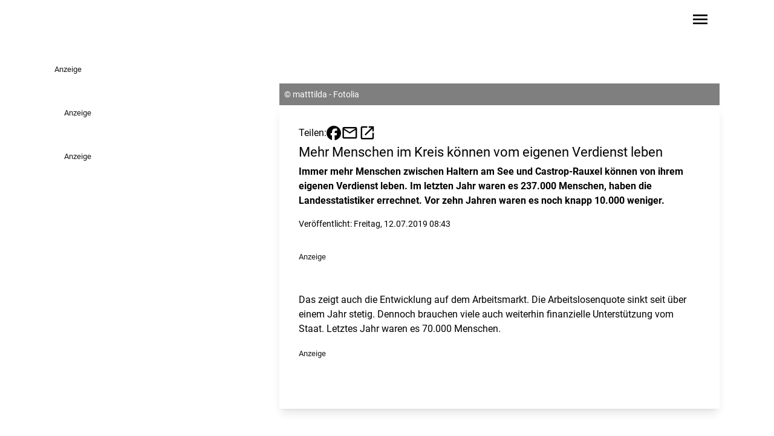

--- FILE ---
content_type: text/javascript
request_url: https://www.radiovest.de/chunk-WMJKTNQ4.js
body_size: 5407
content:
import{a as We,b as Te}from"./chunk-K5TDPZEH.js";import{c as he,d as be,f as te,g as Le,h as ve,i as ye}from"./chunk-HGWORMZF.js";import{a as _e,b as xe,c as fe}from"./chunk-ZG2B5RNB.js";import{a as Ce}from"./chunk-KGNIKAR2.js";import{a as ue}from"./chunk-KWLN5NMF.js";import{a as we}from"./chunk-S2B3Z2CQ.js";import{f as q}from"./chunk-W46V7MYQ.js";import{a as ge}from"./chunk-AJYDG2YS.js";import{a as M}from"./chunk-GDQWWYUQ.js";import{m as O,q as ce,y as me}from"./chunk-JZJ6O3JZ.js";import{$ as N,Ea as v,Eb as d,F as Z,Gb as h,H as j,Hb as w,Ib as m,Kb as de,L as ee,Lb as se,Mb as l,Nb as o,Ob as u,Sb as D,Wb as P,Xb as r,a as E,ab as y,b as $,ba as oe,bb as f,ca as H,ea as re,ec as _,fb as n,fc as b,gc as L,ic as z,jc as T,ka as W,kb as le,kc as p,m as V,mc as pe,nc as F,q as I,qb as S,ra as R,sa as A,sc as g,tc as B,u as k,ub as x,uc as C,v as ne,wc as U,z as ae}from"./chunk-5DV4BWN3.js";var Se=()=>({format:"Medium Rectangle",width:"300",height:"250"}),J=class t{element;highlight=!1;static \u0275fac=function(e){return new(e||t)};static \u0275cmp=S({type:t,selectors:[["app-widget-lane-promotion"]],inputs:{element:"element",highlight:"highlight"},decls:2,vars:2,consts:[[1,"article-card"],[1,"block",3,"ads"]],template:function(e,a){e&1&&(l(0,"article",0),u(1,"app-ads",1),o()),e&2&&(n(),d("ads",pe(1,Se)))},dependencies:[we],encapsulation:2,changeDetection:0})};function ze(t,i){if(t&1){let e=D();l(0,"button",6),P("click",function(){R(e);let s=r(3),c=p(0);return A(s.playAudio(c.audioplayer))}),l(1,"span",7),_(2,"play_circle"),o(),_(3," Audio anh\xF6ren "),o()}}function Ie(t,i){if(t&1&&(u(0,"img",13),g(1,"cropValue"),g(2,"srcset")),t&2){r(5);let e=p(0);w(C(1,5,e.image.formats["relaunch-209"],e.image.width)),d("srcset",C(2,8,e.image.formats["relaunch-209"],"20:9"))("src",e.image.formats["relaunch-209"],f)("alt",e.image.alt.length?e.image.alt:e.headline)}}function Ee(t,i){if(t&1&&(u(0,"img",14),g(1,"cropValue"),g(2,"srcset")),t&2){r(5);let e=p(0);w(C(1,5,e.image.formats[1610],e.image.width)),d("srcset",C(2,8,e.image.formats[1610],"16:10"))("src",e.image.formats[1610],f)("alt",e.image.alt.length?e.image.alt:e.headline)}}function $e(t,i){if(t&1&&(l(0,"a",8),x(1,Ie,3,11,"img",10)(2,Ee,3,11,"img",11),u(3,"img",12),g(4,"cropValue"),g(5,"srcset"),o()),t&2){r(4);let e=p(0),a=p(1);d("href",e.link,f)("target",e.linktarget),n(),m((a==null?null:a.stationId)==="rami"?1:2),n(2),w(C(4,8,e.image.formats["relaunch-209"],e.image.width)),d("srcset",C(5,11,e.image.formats["relaunch-209"],"20:9"))("src",e.image.formats["relaunch-209"],f)("alt",e.image.alt.length?e.image.alt:e.headline)}}function Be(t,i){if(t&1&&(u(0,"img",13),g(1,"cropValue"),g(2,"srcset")),t&2){r(5);let e=p(0);w(C(1,5,e.image.formats["relaunch-209"],e.image.width)),d("srcset",C(2,8,e.image.formats["relaunch-209"],"20:9"))("src",e.image.formats["relaunch-209"],f)("alt",e.image.alt.length?e.image.alt:e.headline)}}function Me(t,i){if(t&1&&(u(0,"img",14),g(1,"cropValue"),g(2,"srcset")),t&2){r(5);let e=p(0);w(C(1,5,e.image.formats[1610],e.image.width)),d("srcset",C(2,8,e.image.formats[1610],"16:10"))("src",e.image.formats[1610],f)("alt",e.image.alt.length?e.image.alt:e.headline)}}function Re(t,i){if(t&1&&(l(0,"a",9),x(1,Be,3,11,"img",10)(2,Me,3,11,"img",11),u(3,"img",12),g(4,"cropValue"),g(5,"srcset"),o()),t&2){r(4);let e=p(0),a=p(1);d("routerLink",e.link),n(),m((a==null?null:a.stationId)==="rami"?1:2),n(2),w(C(4,7,e.image.formats["relaunch-209"],e.image.width)),d("srcset",C(5,10,e.image.formats["relaunch-209"],"20:9"))("src",e.image.formats["relaunch-209"],f)("alt",e.image.alt.length?e.image.alt:e.headline)}}function Ae(t,i){if(t&1&&(u(0,"img",13),g(1,"cropValue"),g(2,"srcset")),t&2){r(5);let e=p(0);w(C(1,5,e.image.formats["relaunch-209"],e.image.width)),d("srcset",C(2,8,e.image.formats["relaunch-209"],"20:9"))("src",e.image.formats["relaunch-209"],f)("alt",e.image.alt.length?e.image.alt:e.headline)}}function De(t,i){if(t&1&&(u(0,"img",14),g(1,"cropValue"),g(2,"srcset")),t&2){r(5);let e=p(0);w(C(1,5,e.image.formats[1610],e.image.width)),d("srcset",C(2,8,e.image.formats[1610],"16:10"))("src",e.image.formats[1610],f)("alt",e.image.alt.length?e.image.alt:e.headline)}}function Pe(t,i){if(t&1&&(x(0,Ae,3,11,"img",10)(1,De,3,11,"img",11),u(2,"img",12),g(3,"cropValue"),g(4,"srcset")),t&2){r(4);let e=p(0),a=p(1);m((a==null?null:a.stationId)==="rami"?0:1),n(2),w(C(3,6,e.image.formats["relaunch-209"],e.image.width)),d("srcset",C(4,9,e.image.formats["relaunch-209"],"20:9"))("src",e.image.formats["relaunch-209"],f)("alt",e.image.alt.length?e.image.alt:e.headline)}}function Fe(t,i){if(t&1&&x(0,$e,6,14,"a",8)(1,Re,6,13,"a",9)(2,Pe,5,12),t&2){r(3);let e=p(0);m(e.link.length&&(e.link.startsWith("mailto")||e.link.startsWith("http"))?0:e.link.length?1:2)}}function Ue(t,i){if(t&1&&(l(0,"span",18),_(1),o(),l(2,"span"),_(3," | "),o()),t&2){let e=r(4);n(),b(e.category())}}function Ve(t,i){if(t&1&&(l(0,"a",4)(1,"span",15),_(2),o(),l(3,"p",16),x(4,Ue,4,1),u(5,"span",17),g(6,"sanitize"),o()()),t&2){let e,a=r(3),s=p(0),c=p(1);d("href",s.link,f)("target",s.linktarget),n(),h("text-primary",(c==null?null:c.stationId)!=="rami")("text-black",(c==null?null:c.stationId)==="rami"),n(),L(" ",s.headline," "),n(2),m((e=a.category())!=null&&e.length?4:-1),n(),d("innerHtml",C(6,9,s.text,"html"),y)}}function je(t,i){if(t&1&&(l(0,"span",18),_(1),o(),l(2,"span"),_(3," | "),o()),t&2){let e=r(4);n(),b(e.category())}}function Ne(t,i){if(t&1&&(l(0,"a",5)(1,"span",15),_(2),o(),l(3,"p",16),x(4,je,4,1),u(5,"span",17),g(6,"sanitize"),o()()),t&2){let e,a=r(3),s=p(0),c=p(1);d("routerLink",s.link),n(),h("text-primary",(c==null?null:c.stationId)!=="rami")("text-black",(c==null?null:c.stationId)==="rami"),n(),L(" ",s.headline," "),n(2),m((e=a.category())!=null&&e.length?4:-1),n(),d("innerHtml",C(6,8,s.text,"html"),y)}}function He(t,i){if(t&1&&(l(0,"span",18),_(1),o(),l(2,"span"),_(3," | "),o()),t&2){let e=r(4);n(),b(e.category())}}function Oe(t,i){if(t&1&&(l(0,"span",19),_(1),o(),l(2,"p",16),x(3,He,4,1),u(4,"span",17),g(5,"sanitize"),o()),t&2){let e,a=r(3),s=p(0),c=p(1);h("text-primary",(c==null?null:c.stationId)!=="rami")("text-black",(c==null?null:c.stationId)==="rami"),n(),L(" ",s.headline," "),n(2),m((e=a.category())!=null&&e.length?3:-1),n(),d("innerHtml",C(5,7,s.text,"html"),y)}}function qe(t,i){if(t&1&&(l(0,"article",0)(1,"div",2),x(2,ze,4,0,"button",3)(3,Fe,3,1),o(),x(4,Ve,7,12,"a",4)(5,Ne,7,11,"a",5)(6,Oe,6,10),o()),t&2){r(2);let e=p(0),a=p(1);n(),h("lg:aspect-auto",(a==null?null:a.stationId)!=="rami")("lg:min-h-[26rem]",(a==null?null:a.stationId)!=="rami"),n(),m(e.audioplayer.audiofile&&e.audioplayer.audiofile.length||e.audioplayer.audioexternal&&e.audioplayer.audioexternal.length?2:-1),n(),m(e.image.formats&&e.image.formats["relaunch-209"]&&e.image.formats[1610]?3:-1),n(),m(e.link.length&&(e.link.startsWith("mailto")||e.link.startsWith("http"))?4:e.link.length?5:6)}}function Je(t,i){if(t&1){let e=D();l(0,"button",6),P("click",function(){R(e);let s=r(3),c=p(0);return A(s.playAudio(c.audioplayer))}),l(1,"span",7),_(2,"play_circle"),o(),_(3," Audio anh\xF6ren "),o()}}function Ge(t,i){if(t&1&&(l(0,"a",21),u(1,"img",23),g(2,"srcset"),o()),t&2){r(4);let e=p(0);d("href",e.link,f)("target",e.linktarget),n(),d("srcset",C(2,5,e.image.formats["relaunch-209"],"20:9"))("src",e.image.formats["relaunch-209"],f)("alt",e.image.alt.length?e.image.alt:e.headline)}}function Ke(t,i){if(t&1&&(l(0,"a",22),u(1,"img",23),g(2,"srcset"),o()),t&2){r(4);let e=p(0);d("routerLink",e.link),n(),d("srcset",C(2,4,e.image.formats["relaunch-209"],"20:9"))("src",e.image.formats["relaunch-209"],f)("alt",e.image.alt.length?e.image.alt:e.headline)}}function Qe(t,i){if(t&1&&(u(0,"img",23),g(1,"srcset")),t&2){r(4);let e=p(0);d("srcset",C(1,3,e.image.formats["relaunch-209"],"20:9"))("src",e.image.formats["relaunch-209"],f)("alt",e.image.alt.length?e.image.alt:e.headline)}}function Xe(t,i){if(t&1&&x(0,Ge,3,8,"a",21)(1,Ke,3,7,"a",22)(2,Qe,2,6,"img",23),t&2){r(3);let e=p(0);m(e.link.length&&(e.link.startsWith("mailto")||e.link.startsWith("http"))?0:e.link.length?1:2)}}function Ye(t,i){if(t&1&&(l(0,"span",18),_(1),o(),l(2,"span"),_(3," | "),o()),t&2){let e=r(4);n(),b(e.category())}}function Ze(t,i){if(t&1&&(l(0,"a",4)(1,"span",15),_(2),o(),l(3,"p",16),x(4,Ye,4,1),u(5,"span",17),g(6,"sanitize"),o()()),t&2){let e,a=r(3),s=p(0),c=p(1);d("href",s.link,f)("target",s.linktarget),n(),h("text-primary",(c==null?null:c.stationId)!=="rami")("text-black",(c==null?null:c.stationId)==="rami"),n(),L(" ",s.headline," "),n(2),m((e=a.category())!=null&&e.length?4:-1),n(),d("innerHtml",C(6,9,s.text,"html"),y)}}function et(t,i){if(t&1&&(l(0,"span",18),_(1),o(),l(2,"span"),_(3," | "),o()),t&2){let e=r(4);n(),b(e.category())}}function tt(t,i){if(t&1&&(l(0,"a",5)(1,"span",15),_(2),o(),l(3,"p",16),x(4,et,4,1),u(5,"span",17),g(6,"sanitize"),o()()),t&2){let e,a=r(3),s=p(0),c=p(1);d("routerLink",s.link),n(),h("text-primary",(c==null?null:c.stationId)!=="rami")("text-black",(c==null?null:c.stationId)==="rami"),n(),L(" ",s.headline," "),n(2),m((e=a.category())!=null&&e.length?4:-1),n(),d("innerHtml",C(6,8,s.text,"html"),y)}}function it(t,i){if(t&1&&(l(0,"span",18),_(1),o(),l(2,"span"),_(3," | "),o()),t&2){let e=r(4);n(),b(e.category())}}function nt(t,i){if(t&1&&(l(0,"span",19),_(1),o(),l(2,"p",16),x(3,it,4,1),u(4,"span",17),g(5,"sanitize"),o()),t&2){let e,a=r(3),s=p(0),c=p(1);h("text-primary",(c==null?null:c.stationId)!=="rami")("text-black",(c==null?null:c.stationId)==="rami"),n(),L(" ",s.headline," "),n(2),m((e=a.category())!=null&&e.length?3:-1),n(),d("innerHtml",C(5,7,s.text,"html"),y)}}function at(t,i){if(t&1&&(l(0,"article",1)(1,"div",20),x(2,Je,4,0,"button",3)(3,Xe,3,1),o(),x(4,Ze,7,12,"a",4)(5,tt,7,11,"a",5)(6,nt,6,10),o()),t&2){r(2);let e=p(0);n(2),m(e.audioplayer.audiofile&&e.audioplayer.audiofile.length||e.audioplayer.audioexternal&&e.audioplayer.audioexternal.length?2:-1),n(),m(e.image.formats&&e.image.formats["relaunch-209"]?3:-1),n(),m(e.link.length&&(e.link.startsWith("mailto")||e.link.startsWith("http"))?4:e.link.length?5:6)}}function ot(t,i){if(t&1&&x(0,qe,7,7,"article",0)(1,at,7,3,"article",1),t&2){let e=r();m(e.highlight()?0:1)}}var K=class t{constructor(i){this.playerService=i;this.metadata$=this.metadatatoolService.metadata$}element=v.required();category=v("");highlight=v.required();metadatatoolService=W(M);metadata$;playAudio(i){this.playerService.changeAudio({type:"audio",url:i.audioexternal.length?i.audioexternal:i.audiofile,name:i.headline,author:i.author,logo:i.coverimage&&i.coverimage.url?i.coverimage.formats[11]:""})}static \u0275fac=function(e){return new(e||t)(le(ue))};static \u0275cmp=S({type:t,selectors:[["app-widget-lane-teaser"]],inputs:{element:[1,"element"],category:[1,"category"],highlight:[1,"highlight"]},decls:4,vars:5,consts:[[1,"article-card","flex","flex-col","w-full","h-full"],[1,"article-card"],[1,"relative","w-full","aspect-[20/9]","lg:grow","overflow-hidden","min-h-42"],[1,"z-10","absolute","bottom-0","right-0","bg-primary","flex","flex-row","transition","hover:bg-primary-darker","items-center","gap-1","text-contrast","p-2","font-bold"],[1,"block","pt-2","pr-4","pl-4","lg:pl-0",3,"href","target"],[1,"block","pt-2","pr-4","pl-4","lg:pl-0",3,"routerLink"],[1,"z-10","absolute","bottom-0","right-0","bg-primary","flex","flex-row","transition","hover:bg-primary-darker","items-center","gap-1","text-contrast","p-2","font-bold",3,"click"],[1,"material-symbols-outlined","filled","text-[2rem]","flex","justify-center"],[1,"block","absolute","inset-0","w-full","h-full","z-0",3,"href","target"],[1,"block","absolute","inset-0","w-full","h-full","z-0",3,"routerLink"],["sizes","(max-width: 768px) 100vw, (max-width: 1024px) 50vw, 1100px",1,"hidden","lg:block","z-0","article-image","transition","duration-700","ease-in-out","object-cover","w-full","h-full",3,"srcset","src","alt","class"],["sizes","(max-width: 768px) 100vw, (max-width: 1024px) 50vw, 720px",1,"hidden","lg:block","z-0","article-image","transition","duration-700","ease-in-out","object-cover","w-full","h-full",3,"srcset","src","alt","class"],["sizes","(max-width: 768px) 100vw, (max-width: 1024px) 50vw, 720px",1,"block","lg:hidden","z-0","article-image","transition","duration-700","ease-in-out","object-cover","w-full","h-full",3,"srcset","src","alt"],["sizes","(max-width: 768px) 100vw, (max-width: 1024px) 50vw, 1100px",1,"hidden","lg:block","z-0","article-image","transition","duration-700","ease-in-out","object-cover","w-full","h-full",3,"srcset","src","alt"],["sizes","(max-width: 768px) 100vw, (max-width: 1024px) 50vw, 720px",1,"hidden","lg:block","z-0","article-image","transition","duration-700","ease-in-out","object-cover","w-full","h-full",3,"srcset","src","alt"],[1,"article-headline","line-clamp-3"],[1,"line-clamp-5","mt-1.5"],[1,"richtext",3,"innerHtml"],[1,"font-bold","text-primary"],[1,"article-headline"],[1,"relative","aspect-[20/9]","overflow-hidden"],[1,"absolute","inset-0","z-0",3,"href","target"],[1,"absolute","inset-0","z-0",3,"routerLink"],["sizes","(max-width: 768px) 100vw, (max-width: 1024px) 50vw, 360px",1,"absolute","inset-0","z-0","article-image","transition","duration-700","ease-in-out","object-cover","w-full","h-full",3,"srcset","src","alt"]],template:function(e,a){if(e&1&&(z(0)(1),g(2,"async"),x(3,ot,2,1)),e&2){let s=T(a.element());n(),T(B(2,2,a.metadata$)),n(2),m(s?3:-1)}},dependencies:[_e,O,xe,ge,q],encapsulation:2,changeDetection:0})};var Q=class t{metadatatoolService=W(M);httpClient=W(me);get(i){return this.httpClient.get(`/radiosparbox/products/${i}`).pipe(k(e=>Array.isArray(e)?void 0:e))}getRadiosparboxDomain(i){let e;switch(i){case"016c":e="radiohagen";break;case"0156":e="radioduisburg";break;case"017c":e="radiosauerland";break;case"0159":e="radioenneperuhr";break;case"0178":e="radioherne";break;case"01c7":e="radiooberhausen";break;case"0166":e="radioemscherlippe";break;case"015f":e="radioessen";break;case"019e":e="radiomuelheim";break;case"0140":e="radiobochum";break;case"01c1":e="radiokw";break;default:e="www"}return`https://${e}.radiosparbox.de/`}static \u0275fac=function(e){return new(e||t)};static \u0275prov=re({token:t,factory:t.\u0275fac,providedIn:"root"})};var Y=t=>[t,"EUR","symbol","1.2-2","de-DE"];function rt(t,i){if(t&1&&(l(0,"a",4),u(1,"img",9),o()),t&2){r(3);let e=p(0),a=p(1);d("href",a+e.url,f),n(),d("src","https://cdn.wlec.ag/images/radiosparbox/"+e.attributes.bannerimage,f)("alt",e.name)}}function lt(t,i){if(t&1&&(l(0,"p",7)(1,"span",10),_(2,"Wert:"),o(),_(3),g(4,"currency"),o()),t&2){r(3);let e=p(0);n(3),L(" ",U(4,1,F(7,Y,e.price))," ")}}function dt(t,i){if(t&1&&(l(0,"p",8),_(1),g(2,"currency"),o()),t&2){r(3);let e=p(0);n(),L(" SparBox-Preis: ",U(2,1,F(7,Y,e.saleprice))," ")}}function st(t,i){if(t&1&&(l(0,"article",0)(1,"div",2)(2,"div",3),_(3," Anzeige "),o(),x(4,rt,2,3,"a",4),o(),l(5,"a",5),u(6,"p",6),x(7,lt,5,9,"p",7)(8,dt,3,9,"p",8),o()()),t&2){r(2);let e=p(0),a=p(1);n(4),m(e.attributes.bannerimage.length?4:-1),n(),d("href",a+e.url,f),n(),d("innerHTML",e.attributes.teasertext,y),n(),m(+e.price>0?7:-1),n(),m(+e.saleprice>0?8:-1)}}function pt(t,i){if(t&1&&(l(0,"a",12),u(1,"img",13),o()),t&2){r(3);let e=p(0),a=p(1);d("href",a+e.url,f),n(),d("src","https://cdn.wlec.ag/images/radiosparbox/"+e.attributes.bannerimage,f)("alt",e.name)}}function ct(t,i){if(t&1&&(l(0,"p",7)(1,"span",10),_(2,"Wert:"),o(),_(3),g(4,"currency"),o()),t&2){r(3);let e=p(0);n(3),L(" ",U(4,1,F(7,Y,e.price))," ")}}function mt(t,i){if(t&1&&(l(0,"p",8),_(1),g(2,"currency"),o()),t&2){r(3);let e=p(0);n(),L(" SparBox-Preis: ",U(2,1,F(7,Y,e.saleprice))," ")}}function _t(t,i){if(t&1&&(l(0,"article",1)(1,"div",11)(2,"div",3),_(3," Anzeige "),o(),x(4,pt,2,3,"a",12),o(),l(5,"a",5),u(6,"p",6),x(7,ct,5,9,"p",7)(8,mt,3,9,"p",8),o()()),t&2){r(2);let e=p(0),a=p(1);n(4),m(e.attributes.bannerimage.length?4:-1),n(),d("href",a+e.url,f),n(),d("innerHTML",e.attributes.teasertext,y),n(),m(+e.price>0?7:-1),n(),m(+e.saleprice>0?8:-1)}}function gt(t,i){if(t&1&&x(0,st,9,5,"article",0)(1,_t,9,5,"article",1),t&2){let e=r();m(e.highlight()?0:1)}}var X=class t{element=v.required();highlight=v.required();static \u0275fac=function(e){return new(e||t)};static \u0275cmp=S({type:t,selectors:[["app-widget-lane-radiosparbox"]],inputs:{element:[1,"element"],highlight:[1,"highlight"]},decls:3,vars:3,consts:[[1,"article-card","flex","flex-col","w-full","h-full"],[1,"article-card"],[1,"relative","w-full","aspect-[20/9]","lg:aspect-auto","lg:grow","overflow-hidden","min-h-42","lg:min-h-[26rem]"],[1,"z-10","absolute","top-1","right-1","bg-black","rounded","bg-opacity-50","font-bold","text-sm","backdrop-blur","text-white","py-1","px-2"],["target","_blank",1,"block","absolute","inset-0","w-full","h-full","z-0",3,"href"],["target","_blank",1,"block","pt-2","pr-4","pl-4","lg:pl-0",3,"href"],[1,"article-headline","text-primary","line-clamp-3",3,"innerHTML"],[1,"line-clamp-5","mt-1.5"],[1,"line-clamp-5","mt-1.5","font-bold","text-primary"],[1,"z-0","article-image","transition","duration-700","ease-in-out","object-cover","object-right","w-full","h-full",3,"src","alt"],[1,"font-bold"],[1,"relative","aspect-[20/9]","overflow-hidden"],["target","_blank",1,"absolute","inset-0","z-0",3,"href"],[1,"absolute","inset-0","z-0","article-image","transition","duration-700","ease-in-out","object-cover","w-full","h-full",3,"src","alt"]],template:function(e,a){if(e&1&&(z(0)(1),x(2,gt,2,1)),e&2){let s=T(a.element().result);n();let c=T(a.element().targetDomain);n(),m(s&&c?2:-1)}},dependencies:[ce],encapsulation:2})};var xt=(t,i)=>i.id;function ut(t,i){if(t&1&&(l(0,"a",5)(1,"h1"),_(2),o()()),t&2){let e=r(3);d("routerLink",e.widget().link),n(2),b(e.widget().laneName)}}function Ct(t,i){if(t&1&&(l(0,"a",5)(1,"h2"),_(2),o()()),t&2){let e=r(3);d("routerLink",e.widget().link),n(2),b(e.widget().laneName)}}function ft(t,i){if(t&1&&x(0,ut,3,2,"a",5)(1,Ct,3,2,"a",5),t&2){let e=r(2);m(e.renderh1()?0:1)}}function ht(t,i){if(t&1&&(l(0,"h1"),_(1),o()),t&2){let e=r(3);n(),b(e.widget().laneName)}}function bt(t,i){if(t&1&&(l(0,"h2"),_(1),o()),t&2){let e=r(3);n(),b(e.widget().laneName)}}function Lt(t,i){if(t&1&&x(0,ht,2,1,"h1")(1,bt,2,1,"h2"),t&2){let e=r(2);m(e.renderh1()?0:1)}}function vt(t,i){if(t&1&&(l(0,"a",6)(1,"span",7),_(2,"Alle anzeigen"),o(),l(3,"span",8),_(4," keyboard_double_arrow_right "),o()()),t&2){let e=r(2);h("mt-2",e.caller()==="embedded"),d("routerLink",e.widget().link)}}function yt(t,i){if(t&1&&(l(0,"div",9),u(1,"app-widget-lane-teaser",10),o()),t&2){let e=r(2).$implicit;d("@animation",void 0),n(),d("element",e)("highlight",!0)("category",e.categoryname)}}function wt(t,i){if(t&1&&u(0,"app-widget-lane-teaser",10),t&2){let e=r(2).$implicit;d("element",e)("highlight",!1)("category",e.categoryname)("@animation",void 0)}}function Wt(t,i){if(t&1&&x(0,yt,2,4,"div",9)(1,wt,1,4,"app-widget-lane-teaser",10),t&2){let e=r().$index,a=r(2);m(a.widget().highlight==="1"&&e===0?0:1)}}function Tt(t,i){if(t&1&&(l(0,"div",9),u(1,"app-widget-lane-article",11),o()),t&2){let e=r(2).$implicit;d("@animation",void 0),n(),d("article",e.result)("highlight",!0)("category",e.categoryname)}}function kt(t,i){if(t&1&&u(0,"app-widget-lane-article",11),t&2){let e=r(2).$implicit;d("article",e.result)("highlight",!1)("category",e.categoryname)("@animation",void 0)}}function St(t,i){if(t&1&&x(0,Tt,2,4,"div",9)(1,kt,1,4,"app-widget-lane-article",11),t&2){let e=r(),a=e.$implicit,s=e.$index,c=r(2);m(c.widget().highlight==="1"&&s===0&&a.result?0:a.result?1:-1)}}function zt(t,i){if(t&1&&(l(0,"div",12),u(1,"app-widget-lane-promotion",14),o()),t&2){let e=r(2).$implicit;d("@animation",void 0),n(),d("element",e)("highlight",!0)}}function It(t,i){if(t&1&&u(0,"app-widget-lane-promotion",13),t&2){let e=r(2).$implicit;d("element",e)("highlight",!1)("@animation",void 0)}}function Et(t,i){if(t&1&&x(0,zt,2,3,"div",12)(1,It,1,3,"app-widget-lane-promotion",13),t&2){let e=r().$index,a=r(2);m(a.widget().highlight==="1"&&e===0?0:1)}}function $t(t,i){if(t&1&&(l(0,"div",9),u(1,"app-widget-lane-radiosparbox",14),o()),t&2){let e=r(2).$implicit;d("@animation",void 0),n(),d("element",e)("highlight",!0)}}function Bt(t,i){if(t&1&&u(0,"app-widget-lane-radiosparbox",14),t&2){let e=r(2).$implicit;d("element",e)("highlight",!1)("@animation",void 0)}}function Mt(t,i){if(t&1&&x(0,$t,2,3,"div",9)(1,Bt,1,3,"app-widget-lane-radiosparbox",14),t&2){let e=r(),a=e.$implicit,s=e.$index,c=r(2);m(c.widget().highlight==="1"&&s===0&&a.result?0:a.result?1:-1)}}function Rt(t,i){if(t&1&&x(0,Wt,2,1)(1,St,2,1)(2,Et,2,1)(3,Mt,2,1),t&2){let e,a=i.$implicit;m((e=a.subType)==="teaser"?0:e==="article"?1:e==="promotion"?2:e==="westfunk_radiosparbox"?3:-1)}}function At(t,i){if(t&1){let e=D();l(0,"div",4)(1,"button",15),P("click",function(){R(e);let s=r(2);return A(s.loadMore())}),_(2," Mehr laden "),o()()}if(t&2){r();let e=p(10);n(),d("disabled",e)}}function Dt(t,i){if(t&1&&(l(0,"div",0)(1,"div",1),x(2,ft,2,1)(3,Lt,2,1),o(),x(4,vt,5,3,"a",2),o(),l(5,"section",3),de(6,Rt,4,1,null,null,xt),z(8),g(9,"async"),z(10),g(11,"async"),x(12,At,3,1,"div",4),o()),t&2){let e=r(),a=p(0);h("pl-4",e.caller()!=="embedded"),n(2),m(e.widget().link!==""?2:3),n(2),m(e.widget().link!==""?4:-1),n(),h("lg:pl-4",e.caller()!=="embedded")("lg:grid-cols-3",e.layoutColumns===3),n(),se(a);let s=B(9,9,e.loadMoreConfig$);n(4),T(B(11,11,e.loadMore$)),n(2),m(s?12:-1)}}var ke=class t{widget=v.required();renderh1=v.required();caller=v("page");articleService=W(Ce);metadatatoolService=W(M);radiosparboxService=W(Q);loadMoreCount=6;metadata$;layoutColumns=3;contentResolver$;#e=new V([]);content$;#t=new V(null);loadMoreConfig$=this.#t.asObservable();#i=new V(!1);loadMore$=this.#i.asObservable();constructor(){this.metadata$=this.metadatatoolService.metadata$,this.contentResolver$=Te(this.widget).pipe(oe(i=>{if(i.loadMore==="1"){let e=i.content.filter(a=>a.subType==="newsbox").slice(-1).at(0);e&&this.#t.next({categoryId:+e.category,from:+e.offset+ +e.showentries,newsboxId:e.id})}}),k(i=>i.content),N(i=>ae(i.map(e=>{switch(e.subType){case"article":return this.articleService.getArticle(e.article_id).pipe(j(()=>I(void 0)),H(this.metadata$),k(([a,s])=>$(E({},e),{result:a?this.articleService.transformArticleIntoTeaser(a,s.stationId):void 0,categoryname:a?.metadata?.main_categories[this.metadatatoolService.getStationData(s.stationId,"contensRootCategory")??""]?.category??""})));case"newsbox":return this.articleService.getArticles(+e.category,+e.offset,+e.showentries).pipe(j(()=>I([])),k(a=>$(E({},e),{result:a})));case"promotion":case"teaser":return I(e);case"westfunk_radiosparbox":return this.radiosparboxService.get(e.rsb_id).pipe(j(()=>I(void 0)),H(this.metadata$),k(([a,s])=>$(E({},e),{targetDomain:this.radiosparboxService.getRadiosparboxDomain(s.stationId),result:a})))}}))),We()),this.content$=this.#e.asObservable().pipe(k(i=>i.map(e=>{if(e.subType==="newsbox"&&e.result?.length){let a=e.categoryname??"";return e.result.map(s=>({subType:"article",id:s.id,article_id:s.id,categoryname:a,result:s}))}else return e.subType==="article"&&e.result||e.subType==="westfunk_radiosparbox"&&e.result||["teaser","promotion"].includes(e.subType)?e:void 0}).flat().filter(e=>!!e)))}ngOnInit(){this.caller()==="embedded"&&window.location.pathname.startsWith("/artikel/")&&(this.layoutColumns=2),this.metadata$.pipe(ee(1)).subscribe(i=>{i.stationId==="rami"&&(this.layoutColumns=2)}),this.contentResolver$.subscribe(i=>this.#e.next(i)),this.#i.asObservable().pipe(Z(i=>!!i),N(()=>this.#t.asObservable().pipe(Z(i=>!!i),ee(1),H(this.#e.asObservable()))),N(([i,e])=>ne([I(i),I(e),this.articleService.getArticles(i.categoryId,i.from,this.loadMoreCount)]))).subscribe(([i,e,a])=>{if(a.length){let s=e.filter(c=>c.id===i.newsboxId).at(0);this.#e.next([...e,$(E({},s),{offset:i.from.toString(),result:[...a]})])}this.#t.next(a.length===this.loadMoreCount?$(E({},i),{from:i.from+this.loadMoreCount}):null),this.#i.next(!1)})}loadMore(){this.#i.next(!0)}static \u0275fac=function(e){return new(e||t)};static \u0275cmp=S({type:t,selectors:[["app-widget-lane"]],inputs:{widget:[1,"widget"],renderh1:[1,"renderh1"],caller:[1,"caller"]},decls:3,vars:4,consts:[[1,"containerwidth:pl-0","flex","flex-row","w-full","justify-between"],[1,"flex","flex-row","w-full","items-center","gap-1"],[1,"flex","flex-row","items-center","font-bold","text-primary","whitespace-nowrap","gap-1",3,"routerLink","mt-2"],[1,"pl-0","containerwidth:pl-0","grid","gap-4","grid-cols-1","md:grid-cols-2"],[1,"col-span-full","flex","justify-center"],[3,"routerLink"],[1,"flex","flex-row","items-center","font-bold","text-primary","whitespace-nowrap","gap-1",3,"routerLink"],[1,"hidden","md:inline-block"],[1,"material-symbols-outlined","text-[1.5rem]","max-md:pr-2"],[1,"col-span-1","lg:col-span-2","lg:row-span-2"],[3,"element","highlight","category"],[3,"article","highlight","category"],[1,"adElement","col-span-1","lg:col-span-2","lg:row-span-2"],[1,"adElement",3,"element","highlight"],[3,"element","highlight"],[1,"button","primary","self-end",3,"click","disabled"]],template:function(e,a){if(e&1&&(z(0),g(1,"async"),x(2,Dt,13,14)),e&2){let s=T(B(1,1,a.content$));n(2),m(s&&s.length?2:-1)}},dependencies:[q,fe,J,K,X,O],encapsulation:2,data:{animation:[he("animation",[Le("* <=> *",[ve(":enter",[te({opacity:0,transform:"scale(0.9)"}),ye(100,[be("250ms ease-in",te({opacity:1,transform:"scale(1)"}))])],{optional:!0})])])]},changeDetection:0})};export{ke as a};


--- FILE ---
content_type: text/javascript
request_url: https://www.radiovest.de/chunk-ZJB2YAKZ.js
body_size: 474
content:
import{y as s}from"./chunk-JZJ6O3JZ.js";import{B as a,ea as n,ja as l,m as i,r as o}from"./chunk-5DV4BWN3.js";var g=class r{constructor(t){this.httpClient=t}#t=new i(!0);programWidgetInViewport$=this.#t.asObservable();getPage(t){let e=!1;return t.split(".").length>1&&(e=!0),a(()=>!e,this.httpClient.get(`/relaunch2025/${t.length?"startseite/"+t:"startseite"}.json`),o(()=>{throw new Error("Not a valid page")}))}getHelperPage(t){return this.httpClient.get(`/relaunch2025/${t}`)}updateProgramWidgetInViewbox(t){this.#t.next(t)}static \u0275fac=function(e){return new(e||r)(l(s))};static \u0275prov=n({token:r,factory:r.\u0275fac,providedIn:"root"})};export{g as a};


--- FILE ---
content_type: text/javascript
request_url: https://www.radiovest.de/chunk-MQUQCR6Q.js
body_size: 68
content:
import{a as i}from"./chunk-A6HZI6PM.js";import{tb as t}from"./chunk-5DV4BWN3.js";var n=class e{transform(r){return r?.length?i(r,{locale:"de"}):""}static \u0275fac=function(o){return new(o||e)};static \u0275pipe=t({name:"slug",type:e,pure:!0})};export{n as a};
